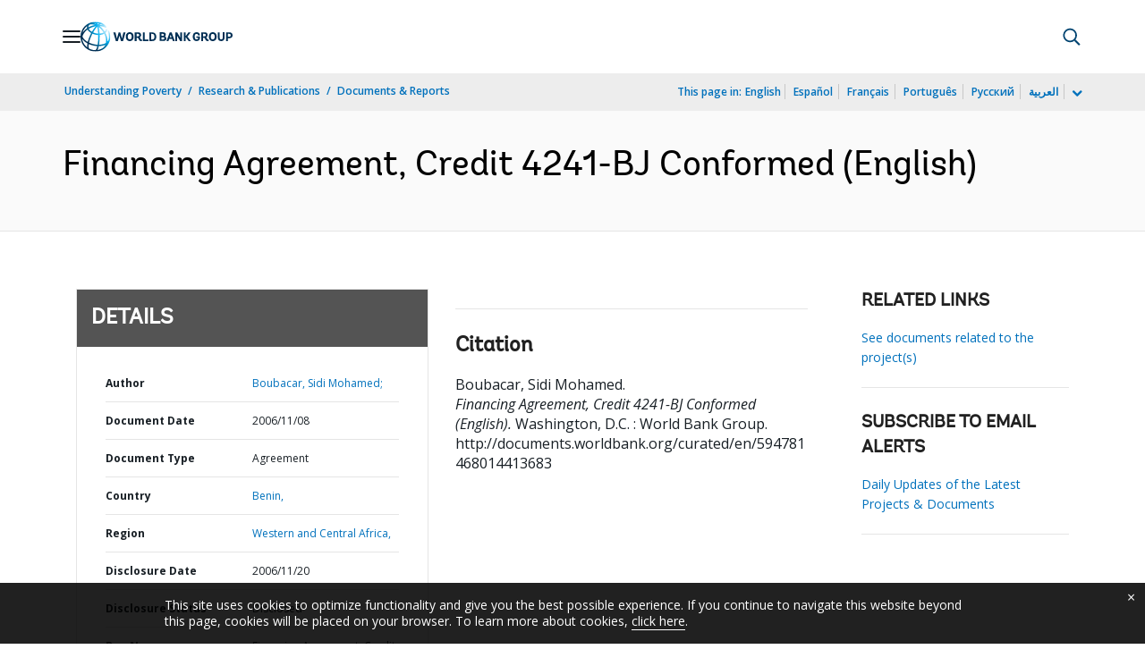

--- FILE ---
content_type: application/xml; charset=utf-8
request_url: https://search.worldbank.org/api/v3/wds?format=xml&fl=display_title,lang&guid=594781468014413683&apilang=en
body_size: 275
content:
<?xml version="1.0" encoding="UTF-8" standalone="yes"?>
<documents rows="10" os="0" page="1" total="1">
  <doc id="7213575">
    <id>7213575</id>
    <lang>English</lang>
    <entityids>
      <entityid>007213575_2007072713224375</entityid>
    </entityids>
    <display_title>Financing Agreement, Credit 4241-BJ Conformed</display_title>
    <pdfurl>http://documents.worldbank.org/curated/en/594781468014413683/pdf/FA01Conformed1.pdf</pdfurl>
    <guid>594781468014413683</guid>
    <url>http://documents.worldbank.org/curated/en/594781468014413683</url>
  </doc>
</documents>